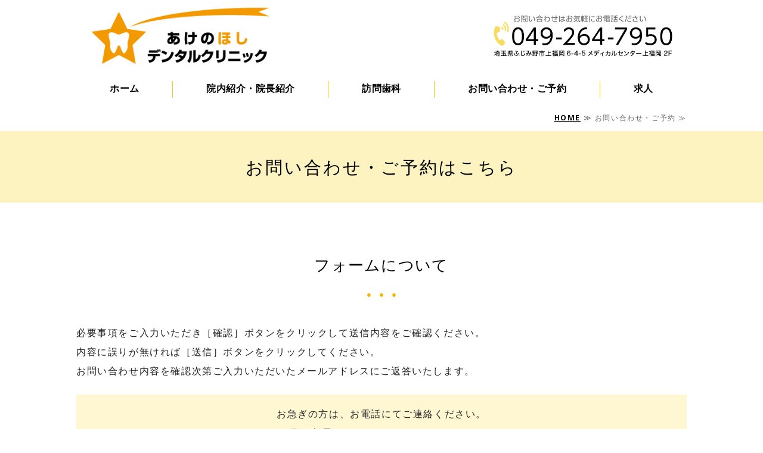

--- FILE ---
content_type: text/html; charset=utf-8
request_url: https://akenohoshi-dc.com/contact.html
body_size: 6123
content:
<!DOCTYPE html PUBLIC "-//W3C//DTD XHTML 1.0 Transitional//EN" "http://www.w3.org/TR/xhtml1/DTD/xhtml1-transitional.dtd">
<html xmlns="http://www.w3.org/1999/xhtml" xmlns:og="http://ogp.me/ns#" xmlns:fb="http://ogp.me/ns/fb#">
<head>

  <link rel="canonical" href="https://akenohoshi-dc.com/contact.html" />

  <meta http-equiv="content-type" content="text/html; charset=utf-8" />
  <meta name="description" content="あけのほしデンタルクリニックへのお問い合わせ・ご予約は、こちらのフォームまたは電話：049-264-7950へお願いいたします。埼玉県ふじみ野市上福岡で歯科医院をお探しなら、お気軽にお問い合わせください。" />
  <meta http-equiv="content-script-type" content="text/javascript" />
  <meta http-equiv="content-style-type" content="text/css" />

  
  <meta property="og:type" content="website" />
  <meta property="og:url" content="https://akenohoshi-dc.com/contact.html" />
  <meta property="og:title" content="お問い合わせ・ご予約｜埼玉県ふじみ野市上福岡の歯科医院あけのほしデンタルクリニック" />
  <meta property="og:site_name" content="あけのほしデンタルクリニック" />
  <meta property="og:description" content="あけのほしデンタルクリニックへのお問い合わせ・ご予約は、こちらのフォームまたは電話：049-264-7950へお願いいたします。埼玉県ふじみ野市上福岡で歯科医院をお探しなら、お気軽にお問い合わせください。" />
  
<meta name="viewport" content="width=device-width, initial-scale=1" />

<title>お問い合わせ・ご予約｜埼玉県ふじみ野市上福岡の歯科医院あけのほしデンタルクリニック</title>
<link rel="shortcut icon" type="image/x-icon" href="/favicon.ico?_=1768705704" />
<!-- CSS -->
<link href="/libraries/ams/printclear_hide.css" rel="stylesheet" type="text/css" />
<link href="/libraries/ams/printclear_show.css" rel="stylesheet" type="text/css" media="print" />
<!-- jQuery UI -->
<link href="/libraries/jquery-ui/jquery-ui-1.12.1/jquery-ui.min.css" rel="stylesheet" type="text/css" />
<!-- Slide & Gallery -->
<link href="/libraries/shadowbox/3.0.3/shadowbox.css" rel="stylesheet" type="text/css" />
<link href="/libraries/slick/slick-1.6.0/slick.css" rel="stylesheet" type="text/css" />
<link href="/libraries/ams/gallery/gallery_default.css" rel="stylesheet" type="text/css" />
<!-- Form Validator -->
<link href="/libraries/ams/validator/validator.css" rel="stylesheet" type="text/css" />
<!-- Form Popup -->
<link href="/libraries/ams/form_popup/form_popup.css" rel="stylesheet" type="text/css" />

<link href="/themes/responsive/html1/common/prepend.css?_=20220330" rel="stylesheet" type="text/css" />
<link rel="stylesheet" href="/themes/responsive/html1/08_003/common.css" type="text/css" />
<link rel="stylesheet" href="/themes/responsive/html1/08_003/contents_main.css" type="text/css" />
<link rel="stylesheet" href="/themes/responsive/html1/08_003/contents_side.css" type="text/css" />
<!-- Selected -->

<link rel="stylesheet" href="/themes/responsive/html1/08_003/colors/ylw/ylw.css" type="text/css" />

<link rel="stylesheet" href="/css/basic_sp.css?_=1699521852" />

<!-- JS -->
<script type="text/javascript" src="/libraries/jquery/jquery-3.1.0.min.js"></script>
<script type="text/javascript" src="/assets/jquery_ujs-e87806d0cf4489aeb1bb7288016024e8de67fd18db693fe026fe3907581e53cd.js"></script>
<!-- jQuery UI -->
<script type="text/javascript" src="/libraries/jquery-ui/jquery-ui-1.12.1/jquery-ui.min.js"></script>
<script type="text/javascript" src="/libraries/jquery-ui/jquery-ui-1.12.1/i18n/datepicker-ja.js"></script>
<!-- Slide & Gallery -->
<script type="text/javascript" src="/libraries/shadowbox/3.0.3/shadowbox.js"></script>
<script type="text/javascript" src="/libraries/slick/slick-1.6.0/slick.min.js"></script>
<script type="text/javascript" src="/libraries/isotope/isotope-3.0.1/isotope.pkgd.min.js"></script>
<script type="text/javascript" src="/libraries/ams/gallery/gallery.js"></script>
<!-- Form validator -->
<script type="text/javascript" src="/libraries/ams/validator/validator.js?_=1579478400"></script>

<!-- Only Draft// -->

<!-- //Only Draft -->

<!-- AMS Publish -->
<script type="text/javascript" src="/publish/js/ams.publish.js?_=20220329"></script>
<script type="text/javascript" src="/configs/ams.config.publish.js"></script> 

<script src="/themes/responsive/html1/08_003/js/toggle.js"></script>




<meta name="google-site-verification" content="3QK5NR_6a1yI822z5ceECl1_4dAlqpe-nNAdJ6PqR6k" />
</head>
<body class="body-media-pc">

<!-- Only Draft// -->

<!-- //Only Draft -->



<!-- Conversion Tag -->


<!-- Publish HTML -->
<div id="wrap">
	<div id="toggle"></div>
	<div id="wrap_outer">
		<div id="wrap_body" class="wrap">
			<div id="title" data-ams-editable="{&quot;name&quot;:&quot;title&quot;}">
  <div id="title_outer">
    <div id="title_body" class="title">
      <h1>
        <a href="/">
          あけのほしデンタルクリニック
</a>      </h1>
      <p class="description">埼玉県ふじみ野市上福岡の歯科医院あけのほしデンタルクリニック</p>
    </div>
  </div>
</div>
<div id="topMenu" data-ams-editable="{&quot;name&quot;:&quot;topMenu&quot;,&quot;layout&quot;:&quot;topMenu&quot;}">
  <div id="topMenu_outer">
    <ul id="topMenu_body" class="topMenu">
      <li class="first odd">
  <a href="/">ホーム</a>
</li><li class="second even">
  <a href="/clinic.html">院内紹介・院長紹介</a>
</li><li class="third odd">
  <a href="/visit.html">訪問歯科</a>
</li><li class="fourth even">
  <a href="/contact.html">お問い合わせ・ご予約</a>
</li><li class="fifth odd">
  <a href="/recruit.html">求人</a>
</li>
    </ul>
  </div>
</div>
			<!--Contents//-->
			<div id="contents">
				<div id="contents_outer">
					<div id="contents_body" class="contents">
						<!--Main contents//-->
						<div id="mainContents">
							<div id="mainContents_outer">
								<div id="mainContents_body" class="mainContents">
                  <div id="pankuz" data-ams-editable="{&quot;name&quot;:&quot;pankuz&quot;}" data-ams-editable-option="{&quot;hidden&quot;:false}">
  <div id="pankuz_outer">
    <div id="pankuz_body" class="pankuz">
      <p>
          <a href="/">HOME</a> ≫
          お問い合わせ・ご予約 ≫
      </p>
    </div>
  </div>
</div>
									<div id="mainArticles" data-ams-editable="{&quot;name&quot;:&quot;articles&quot;,&quot;page_index_id&quot;:&quot;135354&quot;,&quot;index_id&quot;:&quot;135354&quot;}">
  <div id="mainArticles_outer">
    <div id="mainArticles_body" class="mainArticles">
        <h2>お問い合わせ・ご予約はこちら</h2>
      <div id="article667134" class="article " data-ams-editable="{&quot;name&quot;:&quot;article&quot;,&quot;index_id&quot;:&quot;667134&quot;}" data-ams-editable-option="{&quot;hidden&quot;:false}">
  <div class="article_outer">
    <div class="article_body article_left">
        <h3>
          フォームについて
        </h3>
      
      <p>必要事項をご入力いただき［確認］ボタンをクリックして送信内容をご確認ください。<br />
内容に誤りが無ければ［送信］ボタンをクリックしてください。<br />
お問い合わせ内容を確認次第ご入力いただいたメールアドレスにご返答いたします。</p>

<p class="envelope">お急ぎの方は、お電話にてご連絡ください。<br />
［月・火曜］ 9:00～12:00、14:00〜18:00<br />
［土曜］ 9:00～12:00 ［電話番号］ <strong><a href="tel:0492647950">049-264-7950</a></strong></p>

<ul class="ps">
	<li>担当者が不在の場合や内容によりましては、すぐにご回答が難しいこともございますので、あらかじめご了承ください。</li>
</ul>

<h3>診療時間</h3>

<table class="timeTbl">
	<thead>
		<tr>
			<th class="yellowCell" scope="row">&nbsp;</th>
			<th class="yellowCell" scope="col">月</th>
			<th class="yellowCell" scope="col">火</th>
			<th class="yellowCell" scope="col">水</th>
			<th class="yellowCell" scope="col">木</th>
			<th class="yellowCell" scope="col">金</th>
			<th class="yellowCell" scope="col">土</th>
			<th class="yellowCell" scope="col">日・祝</th>
		</tr>
	</thead>
	<tbody>
		<tr>
			<th scope="row"><span class="nowrap">外来：</span>9:00～12:00</th>
			<td>／</td>
			<td>○</td>
			<td>／</td>
			<td>／</td>
			<td>／</td>
			<td>○</td>
			<td>／</td>
		</tr>
		<tr>
			<th scope="row"><span class="nowrap">外来：</span>14:00～18:00</th>
			<td>／</td>
			<td>○</td>
			<td>／</td>
			<td>／</td>
			<td>／</td>
			<td>／</td>
			<td>／</td>
		</tr>
		<tr>
			<th scope="row"><span class="nowrap">訪問診療：</span>9:00～18:00</th>
			<td>○</td>
			<td>○</td>
			<td>○</td>
			<td>○</td>
			<td>○</td>
			<td>／</td>
			<td>／</td>
		</tr>
	</tbody>
</table>

<p>［休診日］日曜日・祝日</p>

          </div>
  </div>
</div>
<div id="article665874" class="article " data-ams-editable="{&quot;name&quot;:&quot;form&quot;,&quot;index_id&quot;:&quot;665874&quot;}" data-ams-editable-option="{&quot;hidden&quot;:false}">
  <div class="article_outer">
    <div class="article_body contact">
        <h3>
          お問い合わせ・ご予約
        </h3>
      <form method="post" action="" class="ams-form-confirm validator-form" id="form_13659" data-grecaptcha=false>
        <input type="hidden" name="index_id" id="index_id" value="13659" />
        <input type="hidden" name="page_index_id" id="page_index_id" value="135354" />
        <input type="hidden" name="main_content_index_id" id="main_content_index_id" value="665874" />
        <input type="hidden" name="authenticity_token" id="authenticity_token" value="HMmOnWS6/2YB9TdBtQjnTQOLeknUPgVIvwa4/dRQS78NADd/O4TDXiaozhmICh09Pc0rY05GB+MMDG5gPM0NMg==" />
        <table class="contactTable">
          <tr class="must validator-field">
  <th>お名前</th>
  <td>
    <input type="text" name="form_items[654285]" id="form_items_654285" class="textField validator-input" data-validator-rule-required="true" />
  </td>
</tr><tr class="must validator-field">
  <th>電話番号</th>
  <td>
    <input type="text" name="form_items[654286]" id="form_items_654286" class="textField validator-input" data-validator-rule-required="true" />
  </td>
</tr><tr class="must validator-field">
  <th>メールアドレス</th>
  <td>
    <input type="text" name="form_items[654287]" id="form_items_654287" class="textField validator-input" data-validator-rule-required="true" data-validator-rule-email="true" />
      <p class="contact-note">
        半角英数字でご入力ください
      </p>
  </td>
</tr><tr class=" validator-field">
  <th>ご相談内容</th>
  <td>
    <textarea name="form_items[654288]" id="form_items_654288" class="textField validator-input" rows="10">
</textarea>
  </td>
</tr><tr class=" validator-field">
  <td class="th_headline" colspan="2">
    ご予約の方は下記もご入力ください
  </td>
</tr><tr class=" validator-field">
  <th>第一希望日</th>
  <td>
    <input type="text" name="form_items[654290]" id="form_items_654290" class="datePicker validator-input" />
      <p class="contact-note">
        ※システム上、休診日も選択できるようになっていますが、休診日はご選択いただいてもご対応できかねますのでご了承ください。
      </p>
  </td>
</tr><tr class=" validator-field">
  <th>第一希望時間帯</th>
  <td>
    <input type="text" name="form_items[654291]" id="form_items_654291" class="textField validator-input" />
      <p class="contact-note">
        ※時間外のご予約は対応できかねますので、お手数ですが診療時間表をご確認いただき、ご希望の時間帯をご入力くださいませ。</br>（例）9:00～12:00の間
      </p>
  </td>
</tr><tr class=" validator-field">
  <th>第二希望日</th>
  <td>
    <input type="text" name="form_items[654292]" id="form_items_654292" class="datePicker validator-input" />
      <p class="contact-note">
        ※システム上、休診日も選択できるようになっていますが、休診日はご選択いただいてもご対応できかねますのでご了承ください。
      </p>
  </td>
</tr><tr class=" validator-field">
  <th>第二希望時間帯</th>
  <td>
    <input type="text" name="form_items[654293]" id="form_items_654293" class="textField validator-input" />
      <p class="contact-note">
        ※時間外のご予約は対応できかねますので、お手数ですが診療時間表をご確認いただき、ご希望の時間帯をご入力くださいませ。</br>（例）9:00～12:00の間
      </p>
  </td>
</tr><tr class=" validator-field">
  <th>第三希望日</th>
  <td>
    <input type="text" name="form_items[654294]" id="form_items_654294" class="datePicker validator-input" />
      <p class="contact-note">
        ※システム上、休診日も選択できるようになっていますが、休診日はご選択いただいてもご対応できかねますのでご了承ください。
      </p>
  </td>
</tr><tr class=" validator-field">
  <th>第三希望時間帯</th>
  <td>
    <input type="text" name="form_items[654295]" id="form_items_654295" class="textField validator-input" />
      <p class="contact-note">
        ※時間外のご予約は対応できかねますので、お手数ですが診療時間表をご確認いただき、ご希望の時間帯をご入力くださいませ。</br>（例）9:00～12:00の間
      </p>
  </td>
</tr>
          <tr>
            <th>&nbsp;</th>
            <td>
              <input type="submit" value="確認" name="form_send" class="button validator-submit" />
            </td>
          </tr>
        </table>
      </form>
    </div>
  </div>
</div><div id="article667131" class="article " data-ams-editable="{&quot;name&quot;:&quot;article&quot;,&quot;index_id&quot;:&quot;667131&quot;}" data-ams-editable-option="{&quot;hidden&quot;:false}">
  <div class="article_outer">
    <div class="article_body article_left">
        <h3>
          フォームの注意事項
        </h3>
      
      <ul class="notes sizereset">
	<li>メールアドレスは半角英数字で入力し、送信前に誤りがない事をご確認ください。</li>
	<li>半角カナ入力は文字化けの原因となりますのでご注意ください。</li>
	<li>全角のダッシュ「―」波形「～」は文字化けの原因となりますのでご注意ください。</li>
</ul>

<ul class="ps">
	<li>ご記入いただいたアドレス宛に記入内容が自動返信されます。もしこちらが届かなかった場合はメールアドレスが間違っている可能性があるためお電話にてお問い合わせください。</li>
</ul>

          </div>
  </div>
</div>
<div id="article667132" class="article " data-ams-editable="{&quot;name&quot;:&quot;article&quot;,&quot;index_id&quot;:&quot;667132&quot;}" data-ams-editable-option="{&quot;hidden&quot;:false}">
  <div class="article_outer">
    <div class="article_body article_left">
        <h3>
          個人情報保護方針
        </h3>
      
      <p>当サイトは、以下のとおり個人情報保護方針を定め、その履行につとめてまいります。</p>

<ol class="pp">
	<li>個人情報を集めるときには、お客様等に対し、利用する目的を明確にし、その目的以外にはその情報は使用いたしません。</li>
	<li>個人情報は漏えいを防止するため、安全に管理いたします。</li>
	<li>個人情報を利用する際は、利用目的の範囲内で適切に行い、法令で認められている場合を除いて、ご本人の同意を取らないで第三者に提供するようなことはいたしません。</li>
	<li>個人情報に関して本人から情報の開示、訂正、削除、利用停止等を求められたとき、速やかに対応いたします。また、個人情報を正確かつ最新の状態に保つよう努めます。</li>
	<li>当サイトは、Googleのアクセス解析ツール「Googleアナリティクス」を利用しています。Googleアナリティクスはトラフィックデータ収集のためCookieを使用し、データは匿名で収集されています。したがって個人を特定しておりません。その機能はCookieを無効にすると収集を拒否できます。お使いのブラウザの設定をご確認ください。この規約に関して、詳しくは<a href="https://www.google.com/analytics/terms/jp.html" rel="noopener" target="_blank">Google アナリティクス利用規約</a>からご覧ください。</li>
</ol>

          </div>
  </div>
</div>
      
      
      
    </div>
  </div>
</div>





								</div>
							</div>
						</div>
						<!--//Main contents-->
						<!--Side contents//-->
						<div id="sideContents">
							<div id="sideContents_outer">
								<div id="sideContents_body" class="sideContents">
									<div class="freeHtml" data-ams-editable="{&quot;name&quot;:&quot;sideHtmlTop&quot;}" data-ams-editable-option="{&quot;hidden&quot;:false}">
  <div class="freeHtml_outer">
    <div class="freeHtml_body">
      <div id="aboutClinic">
<h2>あけのほしデンタルクリニック</h2>
<div class="aboutContentWrap">
<div class="leftContent"><h4>住所</h4>
<p>〒356-0004　埼玉県ふじみ野市上福岡6-4-5 メディカルセンター上福岡2F</p>
<h4>電話番号</h4>
<p><a class="tel-link" href="tel:0492647950">049-264-7950</a></p>
<h4>診療時間</h4>
<table class="timeTable">
<thead>
<tr>
<th class="yellowCell" scope="row">&nbsp;</th>
<th class="yellowCell" scope="col">月</th>
<th class="yellowCell" scope="col">火</th>
<th class="yellowCell" scope="col">水</th>
<th class="yellowCell" scope="col">木</th>
<th class="yellowCell" scope="col">金</th>
<th class="yellowCell" scope="col">土</th>
<th class="yellowCell" scope="col">日・祝</th>
</tr>
</thead>
<tbody>
<tr>
<th scope="row"><span class="nowrap">外来：</span>9:00～12:00</th>
<td>／</td>
<td>○</td>
<td>／</td>
<td>／</td>
<td>／</td>
<td>○</td>
<td>／</td>
</tr>
<tr>
<th scope="row"><span class="nowrap">外来：</span>14:00～18:00</th>
<td>／</td>
<td>○</td>
<td>／</td>
<td>／</td>
<td>／</td>
<td>／</td>
<td>／</td>
</tr>
<tr>
<th scope="row"><span class="nowrap">訪問診療：</span>9:00～18:00</th>
<td>○</td>
<td>○</td>
<td>○</td>
<td>○</td>
<td>○</td>
<td>／</td>
<td>／</td>
</tr>
</tbody>
</table>
<h4>定休日</h4>
<p>日曜日・祝日</p>
</div>
<div class="rightContent">
<div class="gmap-wrap"><iframe allowfullscreen="" height="auto" loading="lazy" referrerpolicy="no-referrer-when-downgrade" src="https://www.google.com/maps/embed?pb=!1m14!1m8!1m3!1d12932.264624323292!2d139.5101548!3d35.8718956!3m2!1i1024!2i768!4f13.1!3m3!1m2!1s0x6018dca182c3496f%3A0x709f44da4a34d4ae!2z44GC44GR44Gu44G744GX!5e0!3m2!1sja!2sjp!4v1678755525565!5m2!1sja!2sjp" style="border:0;" width="100%"></iframe></div>
</div>
</div>
</div>
    </div>
  </div>
</div><div id="sideServices" data-ams-editable="{&quot;name&quot;:&quot;services&quot;,&quot;layout&quot;:&quot;sideServices&quot;}" data-ams-editable-option="{&quot;hidden&quot;:false}">
  <div id="sideServices_outer">
    <div id="sideServices_body" class="sideServices">
      <h2>サイドメニュー</h2>
      <ul>
        <li class="odd">
  <a href="/topics.html">新着一覧ページ</a>
</li>
      </ul>
    </div>
  </div>
</div><div id="sideMobile" data-ams-editable="{&quot;name&quot;:&quot;qrcode&quot;,&quot;page_index_id&quot;:&quot;135354&quot;}" data-ams-editable-option="{&quot;hidden&quot;:false}">
	<div id="sideMobile_outer">
		<div id="sideMobile_body" class="sideMobile">
			<h2>モバイルサイト</h2>
			<div class="qrcode">
        <img alt="あけのほしデンタルクリニックスマホサイトQRコード" width="100" height="100" src="[data-uri]" />
			</div>
			<p>スマートフォンからのアクセスはこちら</p>
		</div>
	</div>
</div><div id="sideContact" data-ams-editable="{&quot;name&quot;:&quot;sideContact&quot;,&quot;index_id&quot;:&quot;112235&quot;}" data-ams-editable-option="{&quot;hidden&quot;:false}">
  <a href="/contact.html">お問い合わせフォーム</a>
</div><div class="freeHtml" data-ams-editable="{&quot;name&quot;:&quot;sideHtmlBottom&quot;}" data-ams-editable-option="{&quot;hidden&quot;:false}">
  <div class="freeHtml_outer">
    <div class="freeHtml_body">
      <div class="contact_box">

<div id="bottomLink">
<a href="tel:0492647950"><span>電話をかける</span><br>049-264-7950</a>
</div>
<div id="bottomLink2">
<a href="/contact.html">WEB予約</a>
  </div>
    </div>
  </div>
</div>
								</div>
							</div>
						</div>
						<!--//Side contents-->
						<div class="printClear">&nbsp;</div><!--印刷時のみ表示-->
					</div>
				</div>
			</div>
			<!--//Contents-->
			<!--Footer//-->
			<div id="footer">
				<div id="footer_outer">
					<div id="footer_body" class="footer">
						<ul class="topMenu" data-ams-editable="{&quot;name&quot;:&quot;topMenu&quot;,&quot;layout&quot;:&quot;footer&quot;}">
  <li class="odd"><a href="/">ホーム</a></li>
<li class="even"><a href="/clinic.html">院内紹介・院長紹介</a></li>
<li class="odd"><a href="/visit.html">訪問歯科</a></li>
<li class="even"><a href="/contact.html">お問い合わせ・ご予約</a></li>
<li class="odd"><a href="/recruit.html">求人</a></li>

</ul><ul class="services" data-ams-editable="{&quot;name&quot;:&quot;services&quot;,&quot;layout&quot;:&quot;footer&quot;}" data-ams-editable-option="{&quot;hidden&quot;:false}">
  <li class="odd"><a href="/topics.html">新着一覧ページ</a></li>

</ul><p class="copyright">
  Copyright © <a href="/">あけのほしデンタルクリニック</a> All rights reserved.
</p>

					</div>
				</div>
			</div>
			<!--//Footer -->
		</div>
	</div>
</div>
<!--//Publish HTML-->

<!-- Form Popup// -->


<!-- //Form Popup -->


</body>
</html>


--- FILE ---
content_type: text/css
request_url: https://akenohoshi-dc.com/css/basic_sp.css?_=1699521852
body_size: 3084
content:
@charset "utf-8";
@import url("//use.fontawesome.com/releases/v5.6.1/css/all.css");
/*==============================================
テンプレート：レスポンシブ02　イエロー　1カラム
==============================================*/

/*-------------------------------------------
common
-------------------------------------------*/
body {
  font-size: 16px;
  color: #222;
  font-weight: normal;
  letter-spacing: 0.1em;
}
@media only screen and (max-width: 1024px) {
  body { font-size: 16px; }
}
@media only screen and (max-width: 800px) {
  body { font-size: 15px; }
}
@media only screen and (max-width: 600px) {
  body { font-size: 14px; }
}

/*-------------------------------------------
リンク・ボタンカラー
-------------------------------------------*/
a {
  color:#45c8dc;
}
a.tel-link {
  font-size:125%;
  line-height:1.5;
  font-weight:bold;
  text-decoration:none;
}
a.tel-link::before {
  font-family:"Font Awesome 5 Free";
  content:"\f2a0";
  color:inherit;
  font-weight:bold;
  margin-right:4px;
  display:inline-block;
  transform:rotate(-30deg);
}
ul.topics li p.date, ul.topics li p.more a, #mainTopics .listview a {
  background:#f8b500;
}

/*-------------------------------------------
調整
-------------------------------------------*/
/*段落下マージン*/
.article p, .gallery p {
  margin-bottom:1.5em;
}
/*画像サイズ縮小*/
.article.img-halfwidth .image img {
  max-width:50% !important;
}

/*-------------------------------------------
title
-------------------------------------------*/
#title {
  height: 120px;
}
#title h1 {
  margin-left: 24px;
}

#title h1 a {
    display: block;
    width: 300px;
    height: 100px;
    background: url(/materials/168005001759101.png) no-repeat;
    background-size: 100%;
    overflow: hidden;
    text-indent: 110%;
    white-space: nowrap;
}
#title #title_outer {
  height: 120px;
    background: url(/materials/167869084487901.png) no-repeat right 24px center / 300px;
}

/*-------------------------------------------
topMenu
-------------------------------------------*/
#topMenu_outer .topMenu li a:after {
  background:#fcc800;
}

/*-------------------------------------------
見出し
-------------------------------------------*/
#mainArticles h2, #listTopics h2 {
  color:#000;
  background:#fcf3c0;
  letter-spacing:0.1em;
}
#mainTopics h2:after, #mainArticles .article h2:after, .article h3:after, .gallery h3:after, .freeHtml h3:after {
  display:block;
  content:"●●●";
  color:#f8b500;
  font-size:0.5em;
  background:none;
  width:fit-content;
  height:fit-content;
  margin:1em auto;
  letter-spacing:1.0em;
  transform:translateX(0.5em);
}
#mainTopics h2, #mainArticles .article h2, .article h3, .gallery h3, .freeHtml h3 {
  font-size:1.65em;
  color:#000;
}
.article h5 {
  font-size:1.2em;
  color:#000;
}
.article h6 {
  font-size:1.05em;
  color:#000;
  background:#ffe16d;
  margin-top:1.5em;
}

/*-------------------------------------------
footer
-------------------------------------------*/
#footer * {
  color:#222;
}
#footer {
  background:#fcf3c0;
}
#footer_body .copyright {
  background:#f9da60;
}
#footer_body .topMenu li a, #footer_body .services li a {
  color:#222;
  background:#fcf3c0;
}
#footer_body .topMenu li a:before, #footer_body .services li a:before {
  color:#f8b500;
}

/*-------------------------------------------
sideFreeHTML
-------------------------------------------*/
#aboutClinic {
  margin:2em 0 3em 0;
}
#aboutClinic h2 {
  margin: 0 auto 2em auto;
  padding: 0;
  background: url("/materials/167868933043801.png")center center no-repeat;
  background-size: 100%;
  display:block;
  overflow: hidden;
  text-indent: 110%;
  width: 400px;
  height: 53px;
  white-space: nowrap;
}
 #aboutClinic h4 {
  font-size:1.0em;
  color:#222;
  background:#fff;
  border-top:1px solid #222;
  border-bottom:1px solid #222;
  margin:0 0 0.5em 0;
  text-align:center;
}
 #aboutClinic p {
  font-size:1.0em;
  line-height:1.6;
   margin-bottom:1.5em;
}
#aboutClinic table.timeTable {
  font-size:1.0em;
  line-height:1.4;
  width:100%;
  border:1px solid #fc0;
  margin:1.0em 0 1.5em 0;
}
#aboutClinic table.timeTable th.yellowCell {
  background:#ffe16d;
}
#aboutClinic table.timeTable th,
#aboutClinic table.timeTable td {
  border-right:1px solid #fc0;
  border-bottom:1px solid #fc0;
  text-align:center;
  vertical-align:middle;
  padding:0.5em 0.25em;
}
#aboutClinic table.timeTable span.nowrap {
  display:block;
  white-space:nowrap;
}
 #aboutClinic .aboutContentWrap {
  display: -webkit-flex;
  display:flex;
  -webkit-flex-wrap: wrap;
  flex-wrap: wrap;
}
#aboutClinic .aboutContentWrap .leftContent,
#aboutClinic .aboutContentWrap .rightContent {
  width:48%;
  margin:0 1%;
}
#aboutClinic .gmap-wrap {
  padding-bottom: 75%;
}

/*-------------------------------------------
クリニックの特長
-------------------------------------------*/
dl.appealpoint {
  width:100%;
  display: -webkit-flex;
  display:flex;
  -webkit-flex-wrap: wrap;
  flex-wrap: wrap;
}
dl.appealpoint dt {
  width:18%;
  height:4.0em;
  font-size:1.5em;
  font-weight:bold;
  line-height:1.0;
  margin-right:2%;
  position:relative;
}
dl.appealpoint dt span.number {
  font-size:1.5em;
  font-weight:bold;
  color:#f8b500;
}
dl.appealpoint dt::after {
  position:absolute;
  display:block;
  content:"";
  width:100%;
  height:1px;
  left:0;
  bottom:1.5em;
  border-bottom:2px dashed #f8b500;
}
dl.appealpoint dd {
  width:80%;
  font-size:1.1em;
  font-weight:bold;
  line-height:1.6;
}

/*-------------------------------------------
診療時間
-------------------------------------------*/
.article table.timeTbl {
  width:100%;
  border:1px solid #fc0;
}
.article table.timeTbl th, .article table.timeTbl td {
  text-align:center;
  line-height:1.4;
  border-bottom:1px solid #fc0;
  border-right:1px solid #fc0;
}
.article table.timeTbl th.yellowCell {
  background-color:#ffe16d;
}

/*-------------------------------------------
診療科目
-------------------------------------------*/
ul.simpleList {
  list-style:none;
  display: -webkit-flex;
  display:flex;
  -webkit-flex-wrap: wrap;
  flex-wrap: wrap;
}
ul.simpleList li {
  font-size:1.15em;
  font-weight:bold;
  line-height:1.0;
  position:relative;
  padding-left:1.2em;
  margin-bottom:1.2em;
}
ul.simpleList li:not(:last-child) {
  margin-right:1.0em;
}
ul.simpleList li::before {
  content:"";
  display:inline-block;
  width:1em;
  height:1em;
  border-radius:50%;
  background:#f8b500;
  position:absolute;
  top:0;
  left:0;
}

/*-------------------------------------------
背景色あり
-------------------------------------------*/
.wrap-yellow {
  display: -webkit-flex;
  display:flex;
  padding:0.7em 1.0em;
  background:#fdf9e3;
}

/*-------------------------------------------
テーブル
-------------------------------------------*/
.article table.normalTbl {
  border-top:1px solid #ccc;
}

/*-------------------------------------------
テーブル・リスト　文字サイズアップ
-------------------------------------------*/
.sizeup {
  font-size:0.93em !important;
}
.sizereset {
  font-size:1.0em !important;
}

/*-------------------------------------------
院内紹介ギャラリー
-------------------------------------------*/
.gallery.comment-left ul.galleryGrids .comment {
  font-size:0.85em;
  line-height:1.4;
  text-align:left;
  height:3.6em;
}

/*-------------------------------------------
フロー
-------------------------------------------*/
.flowContents {
  display:block;
  margin-bottom:70px;
  padding:1.0em 1.4em;
  border:2px solid #ffe16d;
  border-radius:8px;
  position:relative;
}
.flowContents h5 {
  margin-top:0.5em;
}
.flowContents p {
  margin-bottom:0;
}
.flowContents p.recruitFlow {
  font-size:1.3em;
  font-weight:bold;
  text-align:center;
}
.flowContents:not(:last-of-type)::after {
  font-family:"Font Awesome 5 Free";
  content:"\f107";
  color:#f8b500;
  font-weight:bold;
  margin-left:10px;
  font-size:40px;
  position:absolute;
  bottom:-70px;
  left:calc(50% - 20px);
}

/*-------------------------------------------
GoogleMap
-------------------------------------------*/
.gmap-wrap {
  height: 0;
  overflow: hidden;
  /*padding-bottom: 75%; 4:3*/
  padding-bottom: 56.25%; /*16:9*/
  position: relative;
}
.gmap-wrap iframe {
  position: absolute;
  left: 0;
  top: 0;
  height: 100%;
  width: 100%;
}

/*-------------------------------------------
800px以下
-------------------------------------------*/
@media only screen and (max-width: 800px) {
  #title {
    height:100px;
  }
  #title h1, #title h1 a {
    width: 230px;
    height: 80px;
  }
  #title #title_outer {
    height:100px;
    background-size:240px;
  }
  /*見出し*/
  #mainArticles h2, #listTopics h2 {
    font-size:1.5em;
  }
  #mainTopics h2, #mainArticles .article h2, .article h3, .gallery h3, .freeHtml h3 {
    font-size:1.4em;
  }

  @media screen and (min-width:600px) {
    /*　画面サイズが1024pxからはここを読み込む　*/
      /*PCの場合ボタン非表示*/
  div#bottomLink2 {
    display: none;
}
}
  

  
/*-------------------------------------------
600px以下
-------------------------------------------*/
@media only screen and (max-width: 600px) {
  /*title*/
  #title {
    height:70px;
  }
  #title #title_outer {
    height:70px;
    background: none;
  }
  #title h1, #title h1 a {
    width: 180px;
    height: 65px;
    margin:0;
  }
  #title h1 {
    margin-left:0;
  }
  /*見出し*/
  #mainArticles h2, #listTopics h2 {
    font-size:1.4em;
  }
  /*当クリニックの特徴*/
  dl.appealpoint {
    display:block;
  }
  dl.appealpoint dt {
    width:100%;
    height:2.5em;
    font-size:1.3em;
    margin:0;
  }
  dl.appealpoint dt::after {
    bottom:0.5em;
  }
  dl.appealpoint dd {
    width:100%;
    font-size:1.0em;
    margin-bottom:1.0em;
  }
  /*sideFreeHTML*/
  #aboutClinic h2 {
    width:250px;
    height:33px;
  }
  #aboutClinic .aboutContentWrap {
    display:block;
  }
  #aboutClinic .aboutContentWrap .leftContent, #aboutClinic .aboutContentWrap .rightContent {
    width:100%;
  }
  /*normalTbl*/
  .article table.normalTbl {
    border-bottom:none;
  }
  .article table.normalTbl td, .article table.normalTbl th {
    border-top:none;
    border-bottom:1px solid #ccc;
  }
  .article table.normalTbl th {
    text-align:center;
    background:#fcf3c0;
  }
  .article table.normalTbl tr:last-child td, .article table.normalTbl tr:last-child th {
    border-bottom:1px solid #ccc;
  }
  /* 画面下部固定のリンクパーツ */
 .contact_box {
  height: 60px;
}

  #bottomLink{
   display: block;
    position: fixed;
    right: 0;
    bottom: 3px;
    width: 50%;
    text-align: center;
    z-index: 1000;
    height: 60px;
    line-height: 0px;
    overflow: hidden;
    padding: 3px;
  }
  #bottomLink a {
    display: block;
    padding: 0;
    color: #fff;
    background: #f8b500;
    text-decoration: none;
    font-size: 18px;
    line-height: 0px;
    height: 100%;
    border-radius: 10px;
    margin-right: 2px;
  }
  #bottomLink a span{
    font-size: 16px;
    display: inline-block;
    padding-right: 26px;
    position: relative;
    line-height: 37px;
  }
  #bottomLink a span::after {
    position: absolute;
    top: 9px;
    right: 0;
    display: inline-block;
    content: "";
    width: 20px;
    height: 20px;
    background: url(/materials/167884592772801.png) no-repeat;
    background-size: 20px;
    margin: 0 4px;
  }
  
  #bottomLink2 {
    display: block;
    position: fixed;
    left: 0;
    bottom: 3px;
    width: 50%;
    text-align: center;
    z-index: 1000;
    height: 60px;
    overflow: hidden;
    padding: 3px;
}
  
  #bottomLink2 a {
    display: block;
    padding: 0;
    color: #fff;
    background: #3e9d5c;
    text-decoration: none;
    font-size: 23px;
    line-height: 55px;
    height: 100%;
    border-radius: 10px;
    margin-right: 2px;
}
  
  /* ボタンサイズ分の画面下部余白 */
  #wrap {
    margin-bottom: 60px;
  }
}

/*-------------------------------------------
480px以下
-------------------------------------------*/
@media only screen and (max-width: 480px) {
  .article table.timeTbl {
    font-size:13px;
  }
  .article table.timeTbl th, .article table.timeTbl td {
    padding:5px 3px;;
  }
  .article table.timeTbl th span.nowrap {
    display:block;
    text-align:center;
    white-space:nowrap;
  }
}
 
 /*メニュー追記*/ 
  @media only screen and (max-width: 600px){
#toggle {
    right: 7px;
    top: 7px;
}
  }
/*院内紹介追記*/  
#contents #mainContents .contents_w100 {
    margin-bottom: 0;
}
@media only screen and (max-width: 600px){
#contents #mainContents .contents_w100 li.galleryGrid{
width: 100%;
}
/*院長画像縮小*/
  div#article667118 .image {
    max-width: 70%;
}
}